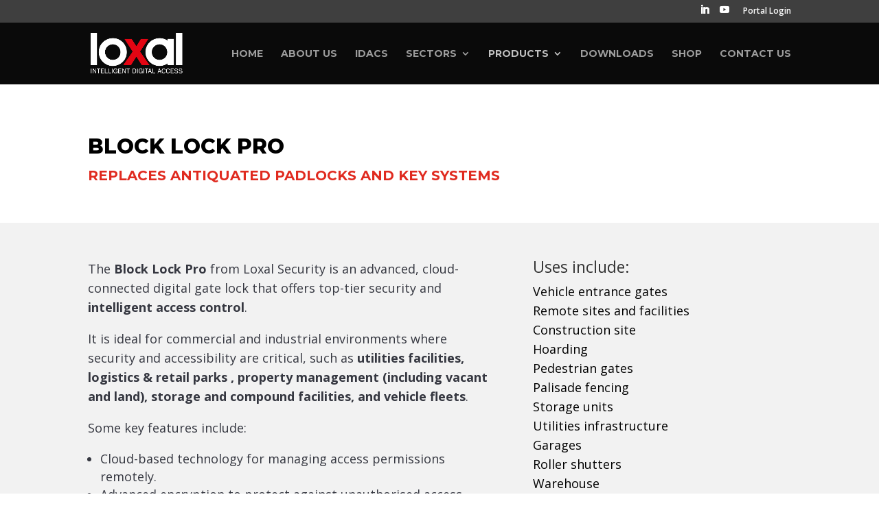

--- FILE ---
content_type: text/html; charset=UTF-8
request_url: https://loxalsecurity.com/block-lock/
body_size: 12948
content:
<!DOCTYPE html>
<html lang="en-GB">
<head>
	<meta charset="UTF-8" />
<meta http-equiv="X-UA-Compatible" content="IE=edge">
	<link rel="pingback" href="https://loxalsecurity.com/xmlrpc.php" />

	<script type="text/javascript">
		document.documentElement.className = 'js';
	</script>

	<script>var et_site_url='https://loxalsecurity.com';var et_post_id='2259';function et_core_page_resource_fallback(a,b){"undefined"===typeof b&&(b=a.sheet.cssRules&&0===a.sheet.cssRules.length);b&&(a.onerror=null,a.onload=null,a.href?a.href=et_site_url+"/?et_core_page_resource="+a.id+et_post_id:a.src&&(a.src=et_site_url+"/?et_core_page_resource="+a.id+et_post_id))}
</script><title>Block Lock | Loxal Security</title>
<meta name='robots' content='max-image-preview:large' />
<link rel='dns-prefetch' href='//fonts.googleapis.com' />
<link rel="alternate" type="application/rss+xml" title="Loxal Security &raquo; Feed" href="https://loxalsecurity.com/feed/" />
<link rel="alternate" type="application/rss+xml" title="Loxal Security &raquo; Comments Feed" href="https://loxalsecurity.com/comments/feed/" />
<link rel="alternate" title="oEmbed (JSON)" type="application/json+oembed" href="https://loxalsecurity.com/wp-json/oembed/1.0/embed?url=https%3A%2F%2Floxalsecurity.com%2Fblock-lock%2F" />
<link rel="alternate" title="oEmbed (XML)" type="text/xml+oembed" href="https://loxalsecurity.com/wp-json/oembed/1.0/embed?url=https%3A%2F%2Floxalsecurity.com%2Fblock-lock%2F&#038;format=xml" />
<meta content="Loxal-Child v.1.0.0" name="generator"/><style id='wp-img-auto-sizes-contain-inline-css' type='text/css'>
img:is([sizes=auto i],[sizes^="auto," i]){contain-intrinsic-size:3000px 1500px}
/*# sourceURL=wp-img-auto-sizes-contain-inline-css */
</style>
<style id='wp-emoji-styles-inline-css' type='text/css'>

	img.wp-smiley, img.emoji {
		display: inline !important;
		border: none !important;
		box-shadow: none !important;
		height: 1em !important;
		width: 1em !important;
		margin: 0 0.07em !important;
		vertical-align: -0.1em !important;
		background: none !important;
		padding: 0 !important;
	}
/*# sourceURL=wp-emoji-styles-inline-css */
</style>
<link rel='stylesheet' id='dica-builder-styles-css' href='https://loxalsecurity.com/wp-content/plugins/dg-carousel/assets/css/dica-builder.css?ver=3.0.0' type='text/css' media='all' />
<link rel='stylesheet' id='dica-lightbox-styles-css' href='https://loxalsecurity.com/wp-content/plugins/dg-carousel/styles/light-box-styles.css?ver=3.0.0' type='text/css' media='all' />
<link rel='stylesheet' id='swipe-style-css' href='https://loxalsecurity.com/wp-content/plugins/dg-carousel/styles/swiper.min.css?ver=3.0.0' type='text/css' media='all' />
<link rel='stylesheet' id='parent-style-css' href='https://loxalsecurity.com/wp-content/themes/Loxal/style.css?ver=6.9' type='text/css' media='all' />
<link rel='stylesheet' id='divi-fonts-css' href='https://fonts.googleapis.com/css?family=Open+Sans:300italic,400italic,600italic,700italic,800italic,400,300,600,700,800&#038;subset=latin,latin-ext&#038;display=swap' type='text/css' media='all' />
<link rel='stylesheet' id='divi-style-css' href='https://loxalsecurity.com/wp-content/themes/Loxal-Child/style.css?ver=4.9.4' type='text/css' media='all' />
<link rel='stylesheet' id='divi-carousel-styles-css' href='https://loxalsecurity.com/wp-content/plugins/dg-carousel/styles/style.min.css?ver=3.0.0' type='text/css' media='all' />
<link rel='stylesheet' id='et-builder-googlefonts-cached-css' href='https://fonts.googleapis.com/css?family=Montserrat:100,100italic,200,200italic,300,300italic,regular,italic,500,500italic,600,600italic,700,700italic,800,800italic,900,900italic|Open+Sans:300,300italic,regular,italic,600,600italic,700,700italic,800,800italic&#038;subset=latin,latin-ext&#038;display=swap' type='text/css' media='all' />
<link rel='stylesheet' id='dashicons-css' href='https://loxalsecurity.com/wp-includes/css/dashicons.min.css?ver=6.9' type='text/css' media='all' />
<script type="text/javascript" src="https://loxalsecurity.com/wp-includes/js/jquery/jquery.min.js?ver=3.7.1" id="jquery-core-js"></script>
<script type="text/javascript" src="https://loxalsecurity.com/wp-includes/js/jquery/jquery-migrate.min.js?ver=3.4.1" id="jquery-migrate-js"></script>
<link rel="https://api.w.org/" href="https://loxalsecurity.com/wp-json/" /><link rel="alternate" title="JSON" type="application/json" href="https://loxalsecurity.com/wp-json/wp/v2/pages/2259" /><link rel="EditURI" type="application/rsd+xml" title="RSD" href="https://loxalsecurity.com/xmlrpc.php?rsd" />
<meta name="generator" content="WordPress 6.9" />
<link rel="canonical" href="https://loxalsecurity.com/block-lock/" />
<link rel='shortlink' href='https://loxalsecurity.com/?p=2259' />
<meta name="viewport" content="width=device-width, initial-scale=1.0, maximum-scale=1.0, user-scalable=0" /><link rel="preload" href="https://loxalsecurity.com/wp-content/themes/Loxal/core/admin/fonts/modules.ttf" as="font" crossorigin="anonymous"><!-- Google tag (gtag.js) -->
<script async src="https://www.googletagmanager.com/gtag/js?id=G-H2DLXP8RDW"></script>
<script>
  window.dataLayer = window.dataLayer || [];
  function gtag(){dataLayer.push(arguments);}
  gtag('js', new Date());
 gtag('config', 'G-H2DLXP8RDW');
</script>



<!-- Event snippet for website -lead forms conversion page
In your html page, add the snippet and call gtag_report_conversion when someone clicks on the chosen link or button. -->
<script>
function gtag_report_conversion(url) {
  var callback = function () {
    if (typeof(url) != 'undefined') {
      window.location = url;
    }
  };
  gtag('event', 'conversion', {
      'send_to': 'AW-766799152/gRwMCLezhLkZELDa0e0C',
      'event_callback': callback
  });
  return false;
}
</script><link rel="icon" href="https://loxalsecurity.com/wp-content/uploads/2021/06/cropped-loxal_icon-32x32.jpg" sizes="32x32" />
<link rel="icon" href="https://loxalsecurity.com/wp-content/uploads/2021/06/cropped-loxal_icon-192x192.jpg" sizes="192x192" />
<link rel="apple-touch-icon" href="https://loxalsecurity.com/wp-content/uploads/2021/06/cropped-loxal_icon-180x180.jpg" />
<meta name="msapplication-TileImage" content="https://loxalsecurity.com/wp-content/uploads/2021/06/cropped-loxal_icon-270x270.jpg" />
<link rel="stylesheet" id="et-core-unified-2259-cached-inline-styles" href="https://loxalsecurity.com/wp-content/et-cache/2259/et-core-unified-2259-17679696318771.min.css" onerror="et_core_page_resource_fallback(this, true)" onload="et_core_page_resource_fallback(this)" /><style id='global-styles-inline-css' type='text/css'>
:root{--wp--preset--aspect-ratio--square: 1;--wp--preset--aspect-ratio--4-3: 4/3;--wp--preset--aspect-ratio--3-4: 3/4;--wp--preset--aspect-ratio--3-2: 3/2;--wp--preset--aspect-ratio--2-3: 2/3;--wp--preset--aspect-ratio--16-9: 16/9;--wp--preset--aspect-ratio--9-16: 9/16;--wp--preset--color--black: #000000;--wp--preset--color--cyan-bluish-gray: #abb8c3;--wp--preset--color--white: #ffffff;--wp--preset--color--pale-pink: #f78da7;--wp--preset--color--vivid-red: #cf2e2e;--wp--preset--color--luminous-vivid-orange: #ff6900;--wp--preset--color--luminous-vivid-amber: #fcb900;--wp--preset--color--light-green-cyan: #7bdcb5;--wp--preset--color--vivid-green-cyan: #00d084;--wp--preset--color--pale-cyan-blue: #8ed1fc;--wp--preset--color--vivid-cyan-blue: #0693e3;--wp--preset--color--vivid-purple: #9b51e0;--wp--preset--gradient--vivid-cyan-blue-to-vivid-purple: linear-gradient(135deg,rgb(6,147,227) 0%,rgb(155,81,224) 100%);--wp--preset--gradient--light-green-cyan-to-vivid-green-cyan: linear-gradient(135deg,rgb(122,220,180) 0%,rgb(0,208,130) 100%);--wp--preset--gradient--luminous-vivid-amber-to-luminous-vivid-orange: linear-gradient(135deg,rgb(252,185,0) 0%,rgb(255,105,0) 100%);--wp--preset--gradient--luminous-vivid-orange-to-vivid-red: linear-gradient(135deg,rgb(255,105,0) 0%,rgb(207,46,46) 100%);--wp--preset--gradient--very-light-gray-to-cyan-bluish-gray: linear-gradient(135deg,rgb(238,238,238) 0%,rgb(169,184,195) 100%);--wp--preset--gradient--cool-to-warm-spectrum: linear-gradient(135deg,rgb(74,234,220) 0%,rgb(151,120,209) 20%,rgb(207,42,186) 40%,rgb(238,44,130) 60%,rgb(251,105,98) 80%,rgb(254,248,76) 100%);--wp--preset--gradient--blush-light-purple: linear-gradient(135deg,rgb(255,206,236) 0%,rgb(152,150,240) 100%);--wp--preset--gradient--blush-bordeaux: linear-gradient(135deg,rgb(254,205,165) 0%,rgb(254,45,45) 50%,rgb(107,0,62) 100%);--wp--preset--gradient--luminous-dusk: linear-gradient(135deg,rgb(255,203,112) 0%,rgb(199,81,192) 50%,rgb(65,88,208) 100%);--wp--preset--gradient--pale-ocean: linear-gradient(135deg,rgb(255,245,203) 0%,rgb(182,227,212) 50%,rgb(51,167,181) 100%);--wp--preset--gradient--electric-grass: linear-gradient(135deg,rgb(202,248,128) 0%,rgb(113,206,126) 100%);--wp--preset--gradient--midnight: linear-gradient(135deg,rgb(2,3,129) 0%,rgb(40,116,252) 100%);--wp--preset--font-size--small: 13px;--wp--preset--font-size--medium: 20px;--wp--preset--font-size--large: 36px;--wp--preset--font-size--x-large: 42px;--wp--preset--spacing--20: 0.44rem;--wp--preset--spacing--30: 0.67rem;--wp--preset--spacing--40: 1rem;--wp--preset--spacing--50: 1.5rem;--wp--preset--spacing--60: 2.25rem;--wp--preset--spacing--70: 3.38rem;--wp--preset--spacing--80: 5.06rem;--wp--preset--shadow--natural: 6px 6px 9px rgba(0, 0, 0, 0.2);--wp--preset--shadow--deep: 12px 12px 50px rgba(0, 0, 0, 0.4);--wp--preset--shadow--sharp: 6px 6px 0px rgba(0, 0, 0, 0.2);--wp--preset--shadow--outlined: 6px 6px 0px -3px rgb(255, 255, 255), 6px 6px rgb(0, 0, 0);--wp--preset--shadow--crisp: 6px 6px 0px rgb(0, 0, 0);}:where(.is-layout-flex){gap: 0.5em;}:where(.is-layout-grid){gap: 0.5em;}body .is-layout-flex{display: flex;}.is-layout-flex{flex-wrap: wrap;align-items: center;}.is-layout-flex > :is(*, div){margin: 0;}body .is-layout-grid{display: grid;}.is-layout-grid > :is(*, div){margin: 0;}:where(.wp-block-columns.is-layout-flex){gap: 2em;}:where(.wp-block-columns.is-layout-grid){gap: 2em;}:where(.wp-block-post-template.is-layout-flex){gap: 1.25em;}:where(.wp-block-post-template.is-layout-grid){gap: 1.25em;}.has-black-color{color: var(--wp--preset--color--black) !important;}.has-cyan-bluish-gray-color{color: var(--wp--preset--color--cyan-bluish-gray) !important;}.has-white-color{color: var(--wp--preset--color--white) !important;}.has-pale-pink-color{color: var(--wp--preset--color--pale-pink) !important;}.has-vivid-red-color{color: var(--wp--preset--color--vivid-red) !important;}.has-luminous-vivid-orange-color{color: var(--wp--preset--color--luminous-vivid-orange) !important;}.has-luminous-vivid-amber-color{color: var(--wp--preset--color--luminous-vivid-amber) !important;}.has-light-green-cyan-color{color: var(--wp--preset--color--light-green-cyan) !important;}.has-vivid-green-cyan-color{color: var(--wp--preset--color--vivid-green-cyan) !important;}.has-pale-cyan-blue-color{color: var(--wp--preset--color--pale-cyan-blue) !important;}.has-vivid-cyan-blue-color{color: var(--wp--preset--color--vivid-cyan-blue) !important;}.has-vivid-purple-color{color: var(--wp--preset--color--vivid-purple) !important;}.has-black-background-color{background-color: var(--wp--preset--color--black) !important;}.has-cyan-bluish-gray-background-color{background-color: var(--wp--preset--color--cyan-bluish-gray) !important;}.has-white-background-color{background-color: var(--wp--preset--color--white) !important;}.has-pale-pink-background-color{background-color: var(--wp--preset--color--pale-pink) !important;}.has-vivid-red-background-color{background-color: var(--wp--preset--color--vivid-red) !important;}.has-luminous-vivid-orange-background-color{background-color: var(--wp--preset--color--luminous-vivid-orange) !important;}.has-luminous-vivid-amber-background-color{background-color: var(--wp--preset--color--luminous-vivid-amber) !important;}.has-light-green-cyan-background-color{background-color: var(--wp--preset--color--light-green-cyan) !important;}.has-vivid-green-cyan-background-color{background-color: var(--wp--preset--color--vivid-green-cyan) !important;}.has-pale-cyan-blue-background-color{background-color: var(--wp--preset--color--pale-cyan-blue) !important;}.has-vivid-cyan-blue-background-color{background-color: var(--wp--preset--color--vivid-cyan-blue) !important;}.has-vivid-purple-background-color{background-color: var(--wp--preset--color--vivid-purple) !important;}.has-black-border-color{border-color: var(--wp--preset--color--black) !important;}.has-cyan-bluish-gray-border-color{border-color: var(--wp--preset--color--cyan-bluish-gray) !important;}.has-white-border-color{border-color: var(--wp--preset--color--white) !important;}.has-pale-pink-border-color{border-color: var(--wp--preset--color--pale-pink) !important;}.has-vivid-red-border-color{border-color: var(--wp--preset--color--vivid-red) !important;}.has-luminous-vivid-orange-border-color{border-color: var(--wp--preset--color--luminous-vivid-orange) !important;}.has-luminous-vivid-amber-border-color{border-color: var(--wp--preset--color--luminous-vivid-amber) !important;}.has-light-green-cyan-border-color{border-color: var(--wp--preset--color--light-green-cyan) !important;}.has-vivid-green-cyan-border-color{border-color: var(--wp--preset--color--vivid-green-cyan) !important;}.has-pale-cyan-blue-border-color{border-color: var(--wp--preset--color--pale-cyan-blue) !important;}.has-vivid-cyan-blue-border-color{border-color: var(--wp--preset--color--vivid-cyan-blue) !important;}.has-vivid-purple-border-color{border-color: var(--wp--preset--color--vivid-purple) !important;}.has-vivid-cyan-blue-to-vivid-purple-gradient-background{background: var(--wp--preset--gradient--vivid-cyan-blue-to-vivid-purple) !important;}.has-light-green-cyan-to-vivid-green-cyan-gradient-background{background: var(--wp--preset--gradient--light-green-cyan-to-vivid-green-cyan) !important;}.has-luminous-vivid-amber-to-luminous-vivid-orange-gradient-background{background: var(--wp--preset--gradient--luminous-vivid-amber-to-luminous-vivid-orange) !important;}.has-luminous-vivid-orange-to-vivid-red-gradient-background{background: var(--wp--preset--gradient--luminous-vivid-orange-to-vivid-red) !important;}.has-very-light-gray-to-cyan-bluish-gray-gradient-background{background: var(--wp--preset--gradient--very-light-gray-to-cyan-bluish-gray) !important;}.has-cool-to-warm-spectrum-gradient-background{background: var(--wp--preset--gradient--cool-to-warm-spectrum) !important;}.has-blush-light-purple-gradient-background{background: var(--wp--preset--gradient--blush-light-purple) !important;}.has-blush-bordeaux-gradient-background{background: var(--wp--preset--gradient--blush-bordeaux) !important;}.has-luminous-dusk-gradient-background{background: var(--wp--preset--gradient--luminous-dusk) !important;}.has-pale-ocean-gradient-background{background: var(--wp--preset--gradient--pale-ocean) !important;}.has-electric-grass-gradient-background{background: var(--wp--preset--gradient--electric-grass) !important;}.has-midnight-gradient-background{background: var(--wp--preset--gradient--midnight) !important;}.has-small-font-size{font-size: var(--wp--preset--font-size--small) !important;}.has-medium-font-size{font-size: var(--wp--preset--font-size--medium) !important;}.has-large-font-size{font-size: var(--wp--preset--font-size--large) !important;}.has-x-large-font-size{font-size: var(--wp--preset--font-size--x-large) !important;}
/*# sourceURL=global-styles-inline-css */
</style>
</head>
<body class="wp-singular page-template-default page page-id-2259 wp-theme-Loxal wp-child-theme-Loxal-Child et_pb_button_helper_class et_fixed_nav et_show_nav et_secondary_nav_enabled et_primary_nav_dropdown_animation_expand et_secondary_nav_dropdown_animation_fade et_header_style_left et_pb_footer_columns_1_4__1_2 et_cover_background et_pb_gutter osx et_pb_gutters3 et_pb_pagebuilder_layout et_no_sidebar et_divi_theme et-db et_minified_js et_minified_css">
	<div id="page-container">

					<div id="top-header">
			<div class="container clearfix">

			
				<div id="et-secondary-menu">
				<ul class="et-social-icons">

		<li class="et-social-icon et-social-linkedin">
		<a href="https://www.linkedin.com/company/2372380" class="icon">
			<span>Linkedin</span>
		</a>
	</li>
		<li class="et-social-icon et-social-youtube">
		<a href="https://youtube.com/playlist?list=PLH6iHExQAZOpR1P0nmztZQ3cXlWIeHt3l" class="icon">
			<span>YouTube</span>
		</a>
	</li>

</ul><ul id="et-secondary-nav" class="menu"><li class="menu-item menu-item-type-custom menu-item-object-custom menu-item-2875"><a target="_blank" href="https://loxalsecurityportal.com/login">Portal Login</a></li>
</ul>				</div> <!-- #et-secondary-menu -->

			</div> <!-- .container -->
		</div> <!-- #top-header -->
		
	
			<header id="main-header" data-height-onload="76">
			<div class="container clearfix et_menu_container">
							<div class="logo_container">
					<span class="logo_helper"></span>
					<a href="https://loxalsecurity.com/">
						<img src="https://loxalsecurity.com/wp-content/uploads/2021/05/loxal_logo.png" alt="Loxal Security" id="logo" data-height-percentage="66" />
					</a>
				</div>
							<div id="et-top-navigation" data-height="76" data-fixed-height="40">
											<nav id="top-menu-nav">
						<ul id="top-menu" class="nav"><li id="menu-item-160" class="menu-item menu-item-type-post_type menu-item-object-page menu-item-home menu-item-160"><a href="https://loxalsecurity.com/">HOME</a></li>
<li id="menu-item-2305" class="menu-item menu-item-type-post_type menu-item-object-page menu-item-2305"><a href="https://loxalsecurity.com/about-us/">About Us</a></li>
<li id="menu-item-2355" class="menu-item menu-item-type-post_type menu-item-object-page menu-item-2355"><a href="https://loxalsecurity.com/idacs/">IDACS</a></li>
<li id="menu-item-2466" class="menu-item menu-item-type-custom menu-item-object-custom menu-item-has-children menu-item-2466"><a href="#">Sectors</a>
<ul class="sub-menu">
	<li id="menu-item-2467" class="menu-item menu-item-type-post_type menu-item-object-page menu-item-2467"><a href="https://loxalsecurity.com/constructors-developers/">Constructors &#038; Developers</a></li>
	<li id="menu-item-2482" class="menu-item menu-item-type-post_type menu-item-object-page menu-item-2482"><a href="https://loxalsecurity.com/social-housing-and-maintenance/">Social Housing &#038; Maintenance</a></li>
	<li id="menu-item-2564" class="menu-item menu-item-type-post_type menu-item-object-page menu-item-2564"><a href="https://loxalsecurity.com/facility-management/">Facility Management</a></li>
</ul>
</li>
<li id="menu-item-2226" class="menu-item menu-item-type-custom menu-item-object-custom current-menu-ancestor current-menu-parent menu-item-has-children menu-item-2226"><a href="#">PRODUCTS</a>
<ul class="sub-menu">
	<li id="menu-item-2225" class="menu-item menu-item-type-post_type menu-item-object-page menu-item-2225"><a href="https://loxalsecurity.com/face-fix-key-safe/">Face Fix Pro Key Safe</a></li>
	<li id="menu-item-385010" class="menu-item menu-item-type-post_type menu-item-object-page menu-item-385010"><a href="https://loxalsecurity.com/face-fix-pro-xl-key-safe/">Face Fix Pro XL Key Safe</a></li>
	<li id="menu-item-2277" class="menu-item menu-item-type-post_type menu-item-object-page current-menu-item page_item page-item-2259 current_page_item menu-item-2277"><a href="https://loxalsecurity.com/block-lock/" aria-current="page">Block Lock Pro</a></li>
	<li id="menu-item-2343" class="menu-item menu-item-type-post_type menu-item-object-page menu-item-2343"><a href="https://loxalsecurity.com/letterbox-key-safe/">Letterbox Key Safe</a></li>
	<li id="menu-item-2643" class="menu-item menu-item-type-post_type menu-item-object-page menu-item-2643"><a href="https://loxalsecurity.com/locking-bar-pro/">Locking Bar Pro</a></li>
	<li id="menu-item-2526" class="menu-item menu-item-type-post_type menu-item-object-page menu-item-2526"><a href="https://loxalsecurity.com/integrated-alarm-system/">Outdoor Alarm Keypads</a></li>
	<li id="menu-item-2658" class="menu-item menu-item-type-post_type menu-item-object-page menu-item-2658"><a href="https://loxalsecurity.com/smart-key-cabinet/">Smart Key Cabinet</a></li>
</ul>
</li>
<li id="menu-item-2384" class="menu-item menu-item-type-post_type menu-item-object-page menu-item-2384"><a href="https://loxalsecurity.com/downloads/">Downloads</a></li>
<li id="menu-item-385039" class="menu-item menu-item-type-custom menu-item-object-custom menu-item-385039"><a target="_blank" href="https://www.loxalsecurity-shop.com">Shop</a></li>
<li id="menu-item-2443" class="menu-item menu-item-type-post_type menu-item-object-page menu-item-2443"><a href="https://loxalsecurity.com/contact-us/">Contact Us</a></li>
</ul>						</nav>
					
					
					
					
					<div id="et_mobile_nav_menu">
				<div class="mobile_nav closed">
					<span class="select_page">Select Page</span>
					<span class="mobile_menu_bar mobile_menu_bar_toggle"></span>
				</div>
			</div>				</div> <!-- #et-top-navigation -->
			</div> <!-- .container -->
			<div class="et_search_outer">
				<div class="container et_search_form_container">
					<form role="search" method="get" class="et-search-form" action="https://loxalsecurity.com/">
					<input type="search" class="et-search-field" placeholder="Search &hellip;" value="" name="s" title="Search for:" />					</form>
					<span class="et_close_search_field"></span>
				</div>
			</div>
		</header> <!-- #main-header -->
			<div id="et-main-area">
	
<div id="main-content">


			
				<article id="post-2259" class="post-2259 page type-page status-publish hentry">

				
					<div class="entry-content">
					<div id="et-boc" class="et-boc">
			
		<div class="et-l et-l--post">
			<div class="et_builder_inner_content et_pb_gutters3">
		<div class="et_pb_section et_pb_section_0 et_animated et_section_regular" >
				
				
				
				
					<div class="et_pb_row et_pb_row_0 et_animated">
				<div class="et_pb_column et_pb_column_4_4 et_pb_column_0  et_pb_css_mix_blend_mode_passthrough et-last-child">
				
				
				<div class="et_pb_module et_pb_text et_pb_text_0  et_pb_text_align_left et_pb_bg_layout_light">
				
				
				<div class="et_pb_text_inner"><h1>BLOCK LOCK PRO</h1></div>
			</div> <!-- .et_pb_text --><div class="et_pb_module et_pb_text et_pb_text_1  et_pb_text_align_left et_pb_bg_layout_light">
				
				
				<div class="et_pb_text_inner"><h2>REPLACES ANTIQUATED PADLOCKS AND KEY SYSTEMS</h2></div>
			</div> <!-- .et_pb_text -->
			</div> <!-- .et_pb_column -->
				
				
			</div> <!-- .et_pb_row -->
				
				
			</div> <!-- .et_pb_section --><div class="et_pb_section et_pb_section_1 et_pb_with_background et_section_regular" >
				
				
				
				
					<div class="et_pb_row et_pb_row_1">
				<div class="et_pb_column et_pb_column_3_5 et_pb_column_1  et_pb_css_mix_blend_mode_passthrough">
				
				
				<div class="et_pb_module et_pb_text et_pb_text_2 et_animated  et_pb_text_align_left et_pb_bg_layout_light">
				
				
				<div class="et_pb_text_inner"><p><span style="font-weight: 400;">The </span><b>Block Lock Pro</b><span style="font-weight: 400;"> from Loxal Security is an advanced, cloud-connected digital gate lock that offers top-tier security and <strong>intelligent access control</strong>. </span></p>
<p><span style="font-weight: 400;">It is ideal for commercial and industrial environments where security and accessibility are critical, such as <strong>utilities facilities, logistics &amp; retail parks , property management (including vacant and land), storage and compound facilities, and vehicle fleets</strong>.</span></p>
<p><span style="font-weight: 400;">Some key features include:</span></p>
<ul>
<li style="font-weight: 400;" aria-level="1"><span style="font-weight: 400;">Cloud-based technology for managing access permissions remotely.</span></li>
<li style="font-weight: 400;" aria-level="1"><span style="font-weight: 400;">Advanced encryption to protect against unauthorised access.</span></li>
<li style="font-weight: 400;" aria-level="1"><span style="font-weight: 400;">Real-time monitoring and auditing, allowing administrators to track access events and manage users with ease.</span></li>
<li style="font-weight: 400;" aria-level="1"><span style="font-weight: 400;">Ease of installation and use, designed for seamless integration into a wide range of secure sites.</span></li>
</ul>
<p><span style="font-weight: 400;">This makes the </span><b>Block Lock Pro</b><span style="font-weight: 400;"> a robust solution for safeguarding critical areas while providing convenience for authorised personnel to access sites when needed.</span></p>
<p>The Block Lock Pro is fully compatible with Alarm Systems Including <span><a href="https://ajax.systems/ajax-ready-products/loxal-security-ltd/">Ajax (Ready)</a> and </span><span><a href="https://www.resideo.com/emea/en/solutions/security/residential-security/videofied/">Videofied</a> and </span> alarms systems making it the ideal solution for remote site security and access control. Used Nationwide by leading Utilities organisations.</p></div>
			</div> <!-- .et_pb_text -->
			</div> <!-- .et_pb_column --><div class="et_pb_column et_pb_column_2_5 et_pb_column_2  et_pb_css_mix_blend_mode_passthrough et-last-child">
				
				
				<div class="et_pb_module et_pb_text et_pb_text_3 et_animated  et_pb_text_align_left et_pb_bg_layout_light">
				
				
				<div class="et_pb_text_inner"><h2><span>Uses include:</span></h2>
<p>Vehicle entrance gates<br />Remote sites and facilities<br />Construction site<br />Hoarding<br />Pedestrian gates<br />Palisade fencing<br />Storage units<br />Utilities infrastructure<br />Garages<br />Roller shutters<br />Warehouse<br />Depots<br />Industrial units<br />Shipping containers<br />HGV containers<br />Equestrian facilities<br />Offices and welfare units</p>
<p><a href="https://loxalsecurity.com/wp-content/uploads/2025/05/BlockLockPro_Technical_Spec.pdf" target="_blank" rel="noopener">Click here for full specification</a></p></div>
			</div> <!-- .et_pb_text -->
			</div> <!-- .et_pb_column -->
				
				
			</div> <!-- .et_pb_row -->
				
				
			</div> <!-- .et_pb_section --><div class="et_pb_section et_pb_section_2 et_pb_equal_columns et_section_specialty" >
				
				
				
				<div class="et_pb_row et_pb_gutters1">
					<div class="et_pb_column et_pb_column_1_2 et_pb_column_3    et_pb_css_mix_blend_mode_passthrough">
				
				
				<div class="et_pb_module et_pb_image et_pb_image_0 et_animated et-waypoint">
				
				
				<a href="https://loxalsecurity.com/wp-content/uploads/2021/05/block-lock-gate-chain-1.jpg" class="et_pb_lightbox_image" title="Block Lock securing construction site gates"><span class="et_pb_image_wrap has-box-shadow-overlay"><div class="box-shadow-overlay"></div><img decoding="async" src="https://loxalsecurity.com/wp-content/uploads/2021/05/block-lock-gate-chain-1.jpg" alt="Block Lock securing construction site gates" title="Block Lock" height="auto" width="auto" srcset="https://loxalsecurity.com/wp-content/uploads/2021/05/block-lock-gate-chain-1.jpg 800w, https://loxalsecurity.com/wp-content/uploads/2021/05/block-lock-gate-chain-1-480x480.jpg 480w" sizes="(min-width: 0px) and (max-width: 480px) 480px, (min-width: 481px) 800px, 100vw" class="wp-image-2262" /></span></a>
			</div>
			</div> <!-- .et_pb_column --><div class="et_pb_column et_pb_column_1_2 et_pb_column_4   et_pb_specialty_column  et_pb_css_mix_blend_mode_passthrough et-last-child">
				
				
				<div class="et_pb_row_inner et_pb_row_inner_0">
				<div class="et_pb_column et_pb_column_4_4 et_pb_column_inner et_pb_column_inner_0 et-last-child">
				
				
				<div class="et_pb_module et_pb_image et_pb_image_1 et_animated et-waypoint">
				
				
				<a href="https://loxalsecurity.com/wp-content/uploads/2021/05/costruction-site.jpg" class="et_pb_lightbox_image" title="Four construction workers having meeting"><span class="et_pb_image_wrap has-box-shadow-overlay"><div class="box-shadow-overlay"></div><img decoding="async" src="https://loxalsecurity.com/wp-content/uploads/2021/05/costruction-site.jpg" alt="Four construction workers having meeting" title="Construction workers" height="auto" width="auto" srcset="https://loxalsecurity.com/wp-content/uploads/2021/05/costruction-site.jpg 800w, https://loxalsecurity.com/wp-content/uploads/2021/05/costruction-site-480x240.jpg 480w" sizes="(min-width: 0px) and (max-width: 480px) 480px, (min-width: 481px) 800px, 100vw" class="wp-image-2273" /></span></a>
			</div>
			</div> <!-- .et_pb_column -->
				
				
			</div> <!-- .et_pb_row_inner --><div class="et_pb_row_inner et_pb_row_inner_1">
				<div class="et_pb_column et_pb_column_1_4 et_pb_column_inner et_pb_column_inner_1">
				
				
				<div class="et_pb_module et_pb_image et_pb_image_2 et_animated et-waypoint">
				
				
				<a href="https://loxalsecurity.com/wp-content/uploads/2021/05/blocklock_audit.jpg" class="et_pb_lightbox_image" title="Mobile app downloading audit"><span class="et_pb_image_wrap has-box-shadow-overlay"><div class="box-shadow-overlay"></div><img decoding="async" src="https://loxalsecurity.com/wp-content/uploads/2021/05/blocklock_audit.jpg" alt="Mobile app downloading audit" title="Mobile app downloading audit" height="auto" width="auto" srcset="https://loxalsecurity.com/wp-content/uploads/2021/05/blocklock_audit.jpg 400w, https://loxalsecurity.com/wp-content/uploads/2021/05/blocklock_audit-300x300.jpg 300w, https://loxalsecurity.com/wp-content/uploads/2021/05/blocklock_audit-150x150.jpg 150w" sizes="(max-width: 400px) 100vw, 400px" class="wp-image-2267" /></span></a>
			</div>
			</div> <!-- .et_pb_column --><div class="et_pb_column et_pb_column_1_4 et_pb_column_inner et_pb_column_inner_2 et-last-child">
				
				
				<div class="et_pb_module et_pb_image et_pb_image_3 et_animated et-waypoint">
				
				
				<a href="https://loxalsecurity.com/wp-content/uploads/2021/05/blocklock_02-1.jpg" class="et_pb_lightbox_image" title="Block Lock vertical installation"><span class="et_pb_image_wrap has-box-shadow-overlay"><div class="box-shadow-overlay"></div><img decoding="async" src="https://loxalsecurity.com/wp-content/uploads/2021/05/blocklock_02-1.jpg" alt="Block Lock vertical installation" title="Block Lock vertical installation" height="auto" width="auto" srcset="https://loxalsecurity.com/wp-content/uploads/2021/05/blocklock_02-1.jpg 400w, https://loxalsecurity.com/wp-content/uploads/2021/05/blocklock_02-1-300x300.jpg 300w, https://loxalsecurity.com/wp-content/uploads/2021/05/blocklock_02-1-150x150.jpg 150w" sizes="(max-width: 400px) 100vw, 400px" class="wp-image-2266" /></span></a>
			</div>
			</div> <!-- .et_pb_column -->
				
				
			</div> <!-- .et_pb_row_inner -->
			</div> <!-- .et_pb_column -->
				</div> <!-- .et_pb_row -->
				
			</div> <!-- .et_pb_section --><div class="et_pb_section et_pb_section_3 et_section_regular" >
				
				
				
				
					<div class="et_pb_row et_pb_row_2">
				<div class="et_pb_column et_pb_column_4_4 et_pb_column_5  et_pb_css_mix_blend_mode_passthrough et-last-child">
				
				
				<div class="et_pb_module et_pb_text et_pb_text_4 et_animated  et_pb_text_align_left et_pb_bg_layout_light">
				
				
				<div class="et_pb_text_inner"><p>This innovative and secure digital site lock is designed to be used in the <strong>most demanding</strong> and often remote industrial environments.</p>
<p>The <strong>user-friendly interface</strong> combined with secure, sophisticated technology ensures seamless access control in a wireless, battery operated unit.</p>
<p>With audit software you would expect to find on a hardwired access system, the Block Lock Pro is the first choice for countless applications and operations, including <strong>utilities sites, property managers, construction companies, facilities management companies, site offices and storage, haulage operators</strong> and many more.</p>
<p>The Block Lock Pro integrates fully with our video verification wireless alarm systems, so administrators and site managers will no longer have to issue separate codes for the alarm; this, combined with IDACS emergency codes, creates even greater security.</p>
<p>The Block Lock Pro has been independently tested <a href="https://soldsecure.com/product/idacs-block-lock-m3">Sold Secure</a> and has achieved “Police Preferred Specification” status from <a href="https://www.securedbydesign.com/component/sbd/?view=companydetail&amp;account=0011i00000Jpw31AAB">Secured by Design</a>.</p>
<p>Like all Loxal products, the Block Lock is operated by IDACS, our unique, secure code management system.</p></div>
			</div> <!-- .et_pb_text -->
			</div> <!-- .et_pb_column -->
				
				
			</div> <!-- .et_pb_row --><div class="et_pb_row et_pb_row_3">
				<div class="et_pb_column et_pb_column_1_5 et_pb_column_6  et_pb_css_mix_blend_mode_passthrough">
				
				
				<div class="et_pb_module et_pb_image et_pb_image_4">
				
				
				<span class="et_pb_image_wrap "><img decoding="async" src="https://loxalsecurity.com/wp-content/uploads/2021/05/SBD-logo-01-300x190.png" alt="" title="SBD-logo-01" height="auto" width="auto" class="wp-image-2232" /></span>
			</div>
			</div> <!-- .et_pb_column --><div class="et_pb_column et_pb_column_1_5 et_pb_column_7  et_pb_css_mix_blend_mode_passthrough">
				
				
				<div class="et_pb_module et_pb_image et_pb_image_5">
				
				
				<span class="et_pb_image_wrap "><img decoding="async" src="https://loxalsecurity.com/wp-content/uploads/2021/05/idacs-mp-logo-01-300x184.png" alt="" title="idacs-mp-logo-01" height="auto" width="auto" class="wp-image-2233" /></span>
			</div>
			</div> <!-- .et_pb_column --><div class="et_pb_column et_pb_column_3_5 et_pb_column_8  et_pb_css_mix_blend_mode_passthrough et-last-child">
				
				
				<div class="et_pb_module et_pb_image et_pb_image_6">
				
				
				<span class="et_pb_image_wrap "><img decoding="async" src="https://loxalsecurity.com/wp-content/uploads/2023/06/video_Ajax.png" alt="" title="video_Ajax" height="auto" width="auto" srcset="https://loxalsecurity.com/wp-content/uploads/2023/06/video_Ajax.png 1920w, https://loxalsecurity.com/wp-content/uploads/2023/06/video_Ajax-1280x147.png 1280w, https://loxalsecurity.com/wp-content/uploads/2023/06/video_Ajax-980x113.png 980w, https://loxalsecurity.com/wp-content/uploads/2023/06/video_Ajax-480x55.png 480w" sizes="(min-width: 0px) and (max-width: 480px) 480px, (min-width: 481px) and (max-width: 980px) 980px, (min-width: 981px) and (max-width: 1280px) 1280px, (min-width: 1281px) 1920px, 100vw" class="wp-image-2941" /></span>
			</div>
			</div> <!-- .et_pb_column -->
				
				
			</div> <!-- .et_pb_row -->
				
				
			</div> <!-- .et_pb_section --><div class="et_pb_section et_pb_section_4 et_pb_with_background et_section_regular" >
				
				
				
				
					<div class="et_pb_row et_pb_row_4 et_animated">
				<div class="et_pb_column et_pb_column_4_4 et_pb_column_9  et_pb_css_mix_blend_mode_passthrough et-last-child">
				
				
				<div class="et_pb_module et_pb_text et_pb_text_5 et_animated  et_pb_text_align_center et_pb_bg_layout_light">
				
				
				<div class="et_pb_text_inner"><h1>Related information</h1></div>
			</div> <!-- .et_pb_text -->
			</div> <!-- .et_pb_column -->
				
				
			</div> <!-- .et_pb_row --><div class="et_pb_row et_pb_row_5 et_pb_gutters2">
				<div class="et_pb_column et_pb_column_1_3 et_pb_column_10  et_pb_css_mix_blend_mode_passthrough">
				
				
				<div class="et_pb_module et_pb_image et_pb_image_7 et_animated et-waypoint et_pb_has_overlay">
				
				
				<a href="https://loxalsecurity.com/constructors-developers/"><span class="et_pb_image_wrap "><img decoding="async" src="https://loxalsecurity.com/wp-content/uploads/2021/05/construction-man-01.jpg" alt="Tradesman user checking mobile for access code" title="Checking mobile for access code" height="auto" width="auto" srcset="https://loxalsecurity.com/wp-content/uploads/2021/05/construction-man-01.jpg 800w, https://loxalsecurity.com/wp-content/uploads/2021/05/construction-man-01-480x339.jpg 480w" sizes="(min-width: 0px) and (max-width: 480px) 480px, (min-width: 481px) 800px, 100vw" class="wp-image-2092" /><span class="et_overlay et_pb_inline_icon" data-icon="&amp;#x24;"></span></span></a>
			</div>
			</div> <!-- .et_pb_column --><div class="et_pb_column et_pb_column_1_3 et_pb_column_11  et_pb_css_mix_blend_mode_passthrough">
				
				
				<div class="et_pb_module et_pb_image et_pb_image_8 et_animated et-waypoint et_pb_has_overlay">
				
				
				<a href="https://loxalsecurity.com/secured-by-design/"><span class="et_pb_image_wrap "><img decoding="async" src="https://loxalsecurity.com/wp-content/uploads/2021/05/police.jpg" alt="Police van patrolling street" title="Police Van" height="auto" width="auto" srcset="https://loxalsecurity.com/wp-content/uploads/2021/05/police.jpg 800w, https://loxalsecurity.com/wp-content/uploads/2021/05/police-480x339.jpg 480w" sizes="(min-width: 0px) and (max-width: 480px) 480px, (min-width: 481px) 800px, 100vw" class="wp-image-2089" /><span class="et_overlay et_pb_inline_icon" data-icon="&amp;#x24;"></span></span></a>
			</div>
			</div> <!-- .et_pb_column --><div class="et_pb_column et_pb_column_1_3 et_pb_column_12  et_pb_css_mix_blend_mode_passthrough et-last-child">
				
				
				<div class="et_pb_module et_pb_image et_pb_image_9 et_animated et-waypoint et_pb_has_overlay">
				
				
				<a href="https://loxalsecurity.com/idacs/"><span class="et_pb_image_wrap "><img decoding="async" src="https://loxalsecurity.com/wp-content/uploads/2021/05/check-audit.jpg" alt="R&amp;D Engineer designing at a computer screen" title="R&amp;D Engineer" height="auto" width="auto" srcset="https://loxalsecurity.com/wp-content/uploads/2021/05/check-audit.jpg 800w, https://loxalsecurity.com/wp-content/uploads/2021/05/check-audit-480x339.jpg 480w" sizes="(min-width: 0px) and (max-width: 480px) 480px, (min-width: 481px) 800px, 100vw" class="wp-image-2096" /><span class="et_overlay et_pb_inline_icon" data-icon="&amp;#x24;"></span></span></a>
			</div>
			</div> <!-- .et_pb_column -->
				
				
			</div> <!-- .et_pb_row -->
				
				
			</div> <!-- .et_pb_section -->		</div><!-- .et_builder_inner_content -->
	</div><!-- .et-l -->
	
			
		</div><!-- #et-boc -->
							</div> <!-- .entry-content -->

				
				</article> <!-- .et_pb_post -->

			

</div> <!-- #main-content -->


			<footer id="main-footer">
				
<div class="container">
    <div id="footer-widgets" class="clearfix">
		<div class="footer-widget"><div id="text-2" class="fwidget et_pb_widget widget_text"><h4 class="title">CONTACT</h4>			<div class="textwidget"><p>Loxal Security Ltd<br />
5 Sevenoaks Business Centre<br />
Sevenoaks, Kent TN14 5DQ<br />
0800 9172994<br />
<a href="mailto:info@loxalsecurity.com">info@loxalsecurity.com</a></p>
</div>
		</div> <!-- end .fwidget --></div> <!-- end .footer-widget --><div class="footer-widget"><div id="text-3" class="fwidget et_pb_widget widget_text"><h4 class="title">WEBSITE POLICIES</h4>			<div class="textwidget"><p><a href="https://loxalsecurity.com/loxal_2021/privacy-policy-2/">Our Policies</a></p>
<p><a href="https://loxalsecurity.com/wp-content/uploads/2025/10/Loxal-Vulnerability-Disclosure-Policy.pdf" target="_blank" rel="noopener">Vulnerability Disclosure Policy</a></p>
</div>
		</div> <!-- end .fwidget --></div> <!-- end .footer-widget --><div class="footer-widget"><div id="media_image-2" class="fwidget et_pb_widget widget_media_image"><h4 class="title">ACCREDITATIONS</h4><img width="974" height="157" src="https://loxalsecurity.com/wp-content/uploads/2025/11/creds7.jpg" class="image wp-image-385176  attachment-full size-full" alt="" style="max-width: 100%; height: auto;" decoding="async" loading="lazy" srcset="https://loxalsecurity.com/wp-content/uploads/2025/11/creds7.jpg 974w, https://loxalsecurity.com/wp-content/uploads/2025/11/creds7-480x77.jpg 480w" sizes="auto, (min-width: 0px) and (max-width: 480px) 480px, (min-width: 481px) 974px, 100vw" /></div> <!-- end .fwidget --></div> <!-- end .footer-widget -->    </div> <!-- #footer-widgets -->
</div>    <!-- .container -->

		
				<div id="footer-bottom">
					<div class="container clearfix">
				<div id="footer-info">Designed by queste.com</div>					</div>	<!-- .container -->
				</div>
			</footer> <!-- #main-footer -->
		</div> <!-- #et-main-area -->


	</div> <!-- #page-container -->

	<script type="speculationrules">
{"prefetch":[{"source":"document","where":{"and":[{"href_matches":"/*"},{"not":{"href_matches":["/wp-*.php","/wp-admin/*","/wp-content/uploads/*","/wp-content/*","/wp-content/plugins/*","/wp-content/themes/Loxal-Child/*","/wp-content/themes/Loxal/*","/*\\?(.+)"]}},{"not":{"selector_matches":"a[rel~=\"nofollow\"]"}},{"not":{"selector_matches":".no-prefetch, .no-prefetch a"}}]},"eagerness":"conservative"}]}
</script>
	<script type="text/javascript">
				var et_animation_data = [{"class":"et_pb_section_0","style":"zoom","repeat":"once","duration":"1000ms","delay":"0ms","intensity":"4%","starting_opacity":"0%","speed_curve":"ease-in-out"},{"class":"et_pb_row_0","style":"slideTop","repeat":"once","duration":"1000ms","delay":"0ms","intensity":"3%","starting_opacity":"0%","speed_curve":"ease-in-out"},{"class":"et_pb_text_2","style":"flip","repeat":"once","duration":"1000ms","delay":"0ms","intensity":"20%","starting_opacity":"0%","speed_curve":"ease-in-out"},{"class":"et_pb_text_3","style":"fade","repeat":"once","duration":"1000ms","delay":"0ms","intensity":"50%","starting_opacity":"0%","speed_curve":"ease-in-out"},{"class":"et_pb_image_0","style":"flip","repeat":"once","duration":"1000ms","delay":"0ms","intensity":"50%","starting_opacity":"0%","speed_curve":"ease-in-out"},{"class":"et_pb_image_1","style":"flipRight","repeat":"once","duration":"1000ms","delay":"0ms","intensity":"50%","starting_opacity":"0%","speed_curve":"ease-in-out"},{"class":"et_pb_image_2","style":"flipRight","repeat":"once","duration":"1000ms","delay":"0ms","intensity":"50%","starting_opacity":"0%","speed_curve":"ease-in-out"},{"class":"et_pb_image_3","style":"flipRight","repeat":"once","duration":"1000ms","delay":"0ms","intensity":"50%","starting_opacity":"0%","speed_curve":"ease-in-out"},{"class":"et_pb_text_4","style":"flip","repeat":"once","duration":"1000ms","delay":"0ms","intensity":"20%","starting_opacity":"0%","speed_curve":"ease-in-out"},{"class":"et_pb_row_4","style":"fade","repeat":"once","duration":"1000ms","delay":"0ms","intensity":"50%","starting_opacity":"0%","speed_curve":"ease-in-out"},{"class":"et_pb_text_5","style":"slideBottom","repeat":"once","duration":"1000ms","delay":"0ms","intensity":"4%","starting_opacity":"0%","speed_curve":"ease-in-out"},{"class":"et_pb_image_7","style":"zoom","repeat":"once","duration":"1000ms","delay":"0ms","intensity":"10%","starting_opacity":"100%","speed_curve":"ease-in-out"},{"class":"et_pb_image_8","style":"zoom","repeat":"once","duration":"1000ms","delay":"100ms","intensity":"10%","starting_opacity":"100%","speed_curve":"ease-in-out"},{"class":"et_pb_image_9","style":"zoom","repeat":"once","duration":"1000ms","delay":"200ms","intensity":"10%","starting_opacity":"100%","speed_curve":"ease-in-out"}];
				</script>
	<script type="text/javascript">
2
jQuery(document).ready(function($) {
3
jQuery(".et-social-icon a").attr('target', 'blank');
4
});
5
</script>
<script type="text/javascript" src="https://loxalsecurity.com/wp-content/plugins/dg-carousel/scripts/swiper.min.js?ver=3.0.0" id="swipe-script-js"></script>
<script type="text/javascript" id="divi-custom-script-js-extra">
/* <![CDATA[ */
var DIVI = {"item_count":"%d Item","items_count":"%d Items"};
var et_shortcodes_strings = {"previous":"Previous","next":"Next"};
var et_pb_custom = {"ajaxurl":"https://loxalsecurity.com/wp-admin/admin-ajax.php","images_uri":"https://loxalsecurity.com/wp-content/themes/Loxal/images","builder_images_uri":"https://loxalsecurity.com/wp-content/themes/Loxal/includes/builder/images","et_frontend_nonce":"309c6ddf54","subscription_failed":"Please, check the fields below to make sure you entered the correct information.","et_ab_log_nonce":"f61410698c","fill_message":"Please, fill in the following fields:","contact_error_message":"Please, fix the following errors:","invalid":"Invalid email","captcha":"Captcha","prev":"Prev","previous":"Previous","next":"Next","wrong_captcha":"You entered the wrong number in captcha.","wrong_checkbox":"Checkbox","ignore_waypoints":"no","is_divi_theme_used":"1","widget_search_selector":".widget_search","ab_tests":[],"is_ab_testing_active":"","page_id":"2259","unique_test_id":"","ab_bounce_rate":"5","is_cache_plugin_active":"no","is_shortcode_tracking":"","tinymce_uri":""}; var et_builder_utils_params = {"condition":{"diviTheme":true,"extraTheme":false},"scrollLocations":["app","top"],"builderScrollLocations":{"desktop":"app","tablet":"app","phone":"app"},"onloadScrollLocation":"app","builderType":"fe"}; var et_frontend_scripts = {"builderCssContainerPrefix":"#et-boc","builderCssLayoutPrefix":"#et-boc .et-l"};
var et_pb_box_shadow_elements = [".et_pb_image_0 .et_pb_image_wrap",".et_pb_image_0 .et_pb_image_wrap",".et_pb_image_0 .et_pb_image_wrap",".et_pb_image_1 .et_pb_image_wrap",".et_pb_image_1 .et_pb_image_wrap",".et_pb_image_1 .et_pb_image_wrap",".et_pb_image_2 .et_pb_image_wrap",".et_pb_image_2 .et_pb_image_wrap",".et_pb_image_2 .et_pb_image_wrap",".et_pb_image_3 .et_pb_image_wrap",".et_pb_image_3 .et_pb_image_wrap",".et_pb_image_3 .et_pb_image_wrap"];
var et_pb_motion_elements = {"desktop":[],"tablet":[],"phone":[]};
var et_pb_sticky_elements = [];
//# sourceURL=divi-custom-script-js-extra
/* ]]> */
</script>
<script type="text/javascript" src="https://loxalsecurity.com/wp-content/themes/Loxal/js/custom.unified.js?ver=4.9.4" id="divi-custom-script-js"></script>
<script type="text/javascript" src="https://loxalsecurity.com/wp-content/plugins/dg-carousel/scripts/frontend-bundle.min.js?ver=3.0.0" id="divi-carousel-frontend-bundle-js"></script>
<script type="text/javascript" src="https://loxalsecurity.com/wp-content/themes/Loxal/core/admin/js/common.js?ver=4.9.4" id="et-core-common-js"></script>
<script id="wp-emoji-settings" type="application/json">
{"baseUrl":"https://s.w.org/images/core/emoji/17.0.2/72x72/","ext":".png","svgUrl":"https://s.w.org/images/core/emoji/17.0.2/svg/","svgExt":".svg","source":{"concatemoji":"https://loxalsecurity.com/wp-includes/js/wp-emoji-release.min.js?ver=6.9"}}
</script>
<script type="module">
/* <![CDATA[ */
/*! This file is auto-generated */
const a=JSON.parse(document.getElementById("wp-emoji-settings").textContent),o=(window._wpemojiSettings=a,"wpEmojiSettingsSupports"),s=["flag","emoji"];function i(e){try{var t={supportTests:e,timestamp:(new Date).valueOf()};sessionStorage.setItem(o,JSON.stringify(t))}catch(e){}}function c(e,t,n){e.clearRect(0,0,e.canvas.width,e.canvas.height),e.fillText(t,0,0);t=new Uint32Array(e.getImageData(0,0,e.canvas.width,e.canvas.height).data);e.clearRect(0,0,e.canvas.width,e.canvas.height),e.fillText(n,0,0);const a=new Uint32Array(e.getImageData(0,0,e.canvas.width,e.canvas.height).data);return t.every((e,t)=>e===a[t])}function p(e,t){e.clearRect(0,0,e.canvas.width,e.canvas.height),e.fillText(t,0,0);var n=e.getImageData(16,16,1,1);for(let e=0;e<n.data.length;e++)if(0!==n.data[e])return!1;return!0}function u(e,t,n,a){switch(t){case"flag":return n(e,"\ud83c\udff3\ufe0f\u200d\u26a7\ufe0f","\ud83c\udff3\ufe0f\u200b\u26a7\ufe0f")?!1:!n(e,"\ud83c\udde8\ud83c\uddf6","\ud83c\udde8\u200b\ud83c\uddf6")&&!n(e,"\ud83c\udff4\udb40\udc67\udb40\udc62\udb40\udc65\udb40\udc6e\udb40\udc67\udb40\udc7f","\ud83c\udff4\u200b\udb40\udc67\u200b\udb40\udc62\u200b\udb40\udc65\u200b\udb40\udc6e\u200b\udb40\udc67\u200b\udb40\udc7f");case"emoji":return!a(e,"\ud83e\u1fac8")}return!1}function f(e,t,n,a){let r;const o=(r="undefined"!=typeof WorkerGlobalScope&&self instanceof WorkerGlobalScope?new OffscreenCanvas(300,150):document.createElement("canvas")).getContext("2d",{willReadFrequently:!0}),s=(o.textBaseline="top",o.font="600 32px Arial",{});return e.forEach(e=>{s[e]=t(o,e,n,a)}),s}function r(e){var t=document.createElement("script");t.src=e,t.defer=!0,document.head.appendChild(t)}a.supports={everything:!0,everythingExceptFlag:!0},new Promise(t=>{let n=function(){try{var e=JSON.parse(sessionStorage.getItem(o));if("object"==typeof e&&"number"==typeof e.timestamp&&(new Date).valueOf()<e.timestamp+604800&&"object"==typeof e.supportTests)return e.supportTests}catch(e){}return null}();if(!n){if("undefined"!=typeof Worker&&"undefined"!=typeof OffscreenCanvas&&"undefined"!=typeof URL&&URL.createObjectURL&&"undefined"!=typeof Blob)try{var e="postMessage("+f.toString()+"("+[JSON.stringify(s),u.toString(),c.toString(),p.toString()].join(",")+"));",a=new Blob([e],{type:"text/javascript"});const r=new Worker(URL.createObjectURL(a),{name:"wpTestEmojiSupports"});return void(r.onmessage=e=>{i(n=e.data),r.terminate(),t(n)})}catch(e){}i(n=f(s,u,c,p))}t(n)}).then(e=>{for(const n in e)a.supports[n]=e[n],a.supports.everything=a.supports.everything&&a.supports[n],"flag"!==n&&(a.supports.everythingExceptFlag=a.supports.everythingExceptFlag&&a.supports[n]);var t;a.supports.everythingExceptFlag=a.supports.everythingExceptFlag&&!a.supports.flag,a.supports.everything||((t=a.source||{}).concatemoji?r(t.concatemoji):t.wpemoji&&t.twemoji&&(r(t.twemoji),r(t.wpemoji)))});
//# sourceURL=https://loxalsecurity.com/wp-includes/js/wp-emoji-loader.min.js
/* ]]> */
</script>
</body>
</html>


--- FILE ---
content_type: text/css
request_url: https://loxalsecurity.com/wp-content/themes/Loxal-Child/style.css?ver=4.9.4
body_size: 230
content:
/*
 Theme Name:     Loxal-Child
 Theme URI:      https://www.queste.com
 Description:    Loxal Child Theme
 Author:         Queste Design
 Author URI:     https://www.queste.com
 Template:       Loxal
 Version:        1.0.0
*/
 
 
/* =Theme customization starts here
------------------------------------------------------- */

--- FILE ---
content_type: text/css
request_url: https://loxalsecurity.com/wp-content/et-cache/2259/et-core-unified-2259-17679696318771.min.css
body_size: 13095
content:
.woocommerce #respond input#submit,.woocommerce-page #respond input#submit,.woocommerce #content input.button,.woocommerce-page #content input.button,.woocommerce-message,.woocommerce-error,.woocommerce-info{background:#e02b20!important}#et_search_icon:hover,.mobile_menu_bar:before,.mobile_menu_bar:after,.et_toggle_slide_menu:after,.et-social-icon a:hover,.et_pb_sum,.et_pb_pricing li a,.et_pb_pricing_table_button,.et_overlay:before,.entry-summary p.price ins,.woocommerce div.product span.price,.woocommerce-page div.product span.price,.woocommerce #content div.product span.price,.woocommerce-page #content div.product span.price,.woocommerce div.product p.price,.woocommerce-page div.product p.price,.woocommerce #content div.product p.price,.woocommerce-page #content div.product p.price,.et_pb_member_social_links a:hover,.woocommerce .star-rating span:before,.woocommerce-page .star-rating span:before,.et_pb_widget li a:hover,.et_pb_filterable_portfolio .et_pb_portfolio_filters li a.active,.et_pb_filterable_portfolio .et_pb_portofolio_pagination ul li a.active,.et_pb_gallery .et_pb_gallery_pagination ul li a.active,.wp-pagenavi span.current,.wp-pagenavi a:hover,.nav-single a,.tagged_as a,.posted_in a{color:#e02b20}.et_pb_contact_submit,.et_password_protected_form .et_submit_button,.et_pb_bg_layout_light .et_pb_newsletter_button,.comment-reply-link,.form-submit .et_pb_button,.et_pb_bg_layout_light .et_pb_promo_button,.et_pb_bg_layout_light .et_pb_more_button,.woocommerce a.button.alt,.woocommerce-page a.button.alt,.woocommerce button.button.alt,.woocommerce button.button.alt.disabled,.woocommerce-page button.button.alt,.woocommerce-page button.button.alt.disabled,.woocommerce input.button.alt,.woocommerce-page input.button.alt,.woocommerce #respond input#submit.alt,.woocommerce-page #respond input#submit.alt,.woocommerce #content input.button.alt,.woocommerce-page #content input.button.alt,.woocommerce a.button,.woocommerce-page a.button,.woocommerce button.button,.woocommerce-page button.button,.woocommerce input.button,.woocommerce-page input.button,.et_pb_contact p input[type="checkbox"]:checked+label i:before,.et_pb_bg_layout_light.et_pb_module.et_pb_button{color:#e02b20}.footer-widget h4{color:#e02b20}.et-search-form,.nav li ul,.et_mobile_menu,.footer-widget li:before,.et_pb_pricing li:before,blockquote{border-color:#e02b20}.et_pb_counter_amount,.et_pb_featured_table .et_pb_pricing_heading,.et_quote_content,.et_link_content,.et_audio_content,.et_pb_post_slider.et_pb_bg_layout_dark,.et_slide_in_menu_container,.et_pb_contact p input[type="radio"]:checked+label i:before{background-color:#e02b20}a{color:#e02b20}#main-header,#main-header .nav li ul,.et-search-form,#main-header .et_mobile_menu{background-color:#0a0a0a}#main-header .nav li ul{background-color:rgba(10,10,10,0.63)}.nav li ul{border-color:#db2727}#top-header,#et-secondary-nav li ul{background-color:#3f3f3f}.et_header_style_centered .mobile_nav .select_page,.et_header_style_split .mobile_nav .select_page,.et_nav_text_color_light #top-menu>li>a,.et_nav_text_color_dark #top-menu>li>a,#top-menu a,.et_mobile_menu li a,.et_nav_text_color_light .et_mobile_menu li a,.et_nav_text_color_dark .et_mobile_menu li a,#et_search_icon:before,.et_search_form_container input,span.et_close_search_field:after,#et-top-navigation .et-cart-info{color:rgba(255,255,255,0.6)}.et_search_form_container input::-moz-placeholder{color:rgba(255,255,255,0.6)}.et_search_form_container input::-webkit-input-placeholder{color:rgba(255,255,255,0.6)}.et_search_form_container input:-ms-input-placeholder{color:rgba(255,255,255,0.6)}#main-header .nav li ul a{color:rgba(255,255,255,0.7)}#top-menu li a,.et_search_form_container input{font-weight:bold;font-style:normal;text-transform:uppercase;text-decoration:none}.et_search_form_container input::-moz-placeholder{font-weight:bold;font-style:normal;text-transform:uppercase;text-decoration:none}.et_search_form_container input::-webkit-input-placeholder{font-weight:bold;font-style:normal;text-transform:uppercase;text-decoration:none}.et_search_form_container input:-ms-input-placeholder{font-weight:bold;font-style:normal;text-transform:uppercase;text-decoration:none}#top-menu li.current-menu-ancestor>a,#top-menu li.current-menu-item>a,#top-menu li.current_page_item>a,.et_color_scheme_red #top-menu li.current-menu-ancestor>a,.et_color_scheme_red #top-menu li.current-menu-item>a,.et_color_scheme_red #top-menu li.current_page_item>a,.et_color_scheme_pink #top-menu li.current-menu-ancestor>a,.et_color_scheme_pink #top-menu li.current-menu-item>a,.et_color_scheme_pink #top-menu li.current_page_item>a,.et_color_scheme_orange #top-menu li.current-menu-ancestor>a,.et_color_scheme_orange #top-menu li.current-menu-item>a,.et_color_scheme_orange #top-menu li.current_page_item>a,.et_color_scheme_green #top-menu li.current-menu-ancestor>a,.et_color_scheme_green #top-menu li.current-menu-item>a,.et_color_scheme_green #top-menu li.current_page_item>a{color:#c1c1c1}#main-footer{background-color:#000000}#footer-widgets .footer-widget a,#footer-widgets .footer-widget li a,#footer-widgets .footer-widget li a:hover{color:#ffffff}.footer-widget{color:#ffffff}#main-footer .footer-widget h4{color:#e02b20}.footer-widget li:before{border-color:#e02b20}.footer-widget h4{font-weight:bold;font-style:normal;text-transform:none;text-decoration:none}.bottom-nav,.bottom-nav a{font-size:16px}#footer-bottom{background-color:rgba(109,109,109,0.32)}#footer-info,#footer-info a{color:#aaaaaa}.et_slide_in_menu_container,.et_slide_in_menu_container .et-search-field{letter-spacing:px}.et_slide_in_menu_container .et-search-field::-moz-placeholder{letter-spacing:px}.et_slide_in_menu_container .et-search-field::-webkit-input-placeholder{letter-spacing:px}.et_slide_in_menu_container .et-search-field:-ms-input-placeholder{letter-spacing:px}@media only screen and (min-width:981px){.et_header_style_left #et-top-navigation,.et_header_style_split #et-top-navigation{padding:38px 0 0 0}.et_header_style_left #et-top-navigation nav>ul>li>a,.et_header_style_split #et-top-navigation nav>ul>li>a{padding-bottom:38px}.et_header_style_split .centered-inline-logo-wrap{width:76px;margin:-76px 0}.et_header_style_split .centered-inline-logo-wrap #logo{max-height:76px}.et_pb_svg_logo.et_header_style_split .centered-inline-logo-wrap #logo{height:76px}.et_header_style_centered #top-menu>li>a{padding-bottom:14px}.et_header_style_slide #et-top-navigation,.et_header_style_fullscreen #et-top-navigation{padding:29px 0 29px 0!important}.et_header_style_centered #main-header .logo_container{height:76px}#logo{max-height:66%}.et_pb_svg_logo #logo{height:66%}.et-fixed-header#top-header,.et-fixed-header#top-header #et-secondary-nav li ul{background-color:#3f3f3f}.et-fixed-header #top-menu a,.et-fixed-header #et_search_icon:before,.et-fixed-header #et_top_search .et-search-form input,.et-fixed-header .et_search_form_container input,.et-fixed-header .et_close_search_field:after,.et-fixed-header #et-top-navigation .et-cart-info{color:rgba(255,255,255,0.6)!important}.et-fixed-header .et_search_form_container input::-moz-placeholder{color:rgba(255,255,255,0.6)!important}.et-fixed-header .et_search_form_container input::-webkit-input-placeholder{color:rgba(255,255,255,0.6)!important}.et-fixed-header .et_search_form_container input:-ms-input-placeholder{color:rgba(255,255,255,0.6)!important}.et-fixed-header #top-menu li.current-menu-ancestor>a,.et-fixed-header #top-menu li.current-menu-item>a,.et-fixed-header #top-menu li.current_page_item>a{color:#c1c1c1!important}}@media only screen and (min-width:1350px){.et_pb_row{padding:27px 0}.et_pb_section{padding:54px 0}.single.et_pb_pagebuilder_layout.et_full_width_page .et_post_meta_wrapper{padding-top:81px}.et_pb_fullwidth_section{padding:0}}	#main-header,#et-top-navigation{font-family:'Montserrat',Helvetica,Arial,Lucida,sans-serif}.et_pb_section,.et_pb_section *{animation:none!important}.et_pb_section_0.et_pb_section{padding-bottom:22px}.et_pb_text_0 h1{font-family:'Montserrat',Helvetica,Arial,Lucida,sans-serif;font-weight:800;text-transform:uppercase;color:#000000!important}.et_pb_text_1 h2{font-family:'Montserrat',Helvetica,Arial,Lucida,sans-serif;font-weight:700;text-transform:uppercase;font-size:20px;color:#E02B20!important;line-height:1.1em}.et_pb_text_1{margin-top:-22px!important}.et_pb_section_1.et_pb_section{padding-top:28px;padding-bottom:30px;background-color:#f2f2f2!important}.et_pb_text_2.et_pb_text{color:#353740!important}.et_pb_text_4.et_pb_text{color:#353740!important}.et_pb_text_2 p{line-height:1.6em}.et_pb_text_3 p{line-height:1.6em}.et_pb_text_4 p{line-height:1.6em}.et_pb_text_4{font-family:'Open Sans',Helvetica,Arial,Lucida,sans-serif;font-size:18px;line-height:1.6em}.et_pb_text_2{font-family:'Open Sans',Helvetica,Arial,Lucida,sans-serif;font-size:18px;line-height:1.6em}.et_pb_text_3.et_pb_text{color:#000000!important}.et_pb_text_3{font-family:'Open Sans',Helvetica,Arial,Lucida,sans-serif;font-size:18px;line-height:1.6em;margin-bottom:21px!important}.et_pb_text_3 h4{font-family:'Montserrat',Helvetica,Arial,Lucida,sans-serif;font-weight:600;font-size:22px}.et_pb_section_2.et_pb_section{padding-top:15px;padding-bottom:0px}.et_pb_column_3{padding-top:0px}.et_pb_image_1 .et_pb_image_wrap>.box-shadow-overlay,.et_pb_image_1 .et_pb_image_wrap.et-box-shadow-no-overlay{box-shadow:inset 0px 0px 0px 10px #ffffff}.et_pb_image_0 .et_pb_image_wrap>.box-shadow-overlay,.et_pb_image_0 .et_pb_image_wrap.et-box-shadow-no-overlay{box-shadow:inset 0px 0px 0px 10px #ffffff}.et_pb_image_3 .et_pb_image_wrap>.box-shadow-overlay,.et_pb_image_3 .et_pb_image_wrap.et-box-shadow-no-overlay{box-shadow:inset 0px 0px 0px 10px #ffffff}.et_pb_image_2 .et_pb_image_wrap>.box-shadow-overlay,.et_pb_image_2 .et_pb_image_wrap.et-box-shadow-no-overlay{box-shadow:inset 0px 0px 0px 10px #ffffff}.et_pb_image_5{text-align:left;margin-left:0}.et_pb_image_4{text-align:left;margin-left:0}.et_pb_image_9{text-align:left;margin-left:0}.et_pb_image_8{text-align:left;margin-left:0}.et_pb_image_3{text-align:left;margin-left:0}.et_pb_image_2{text-align:left;margin-left:0}.et_pb_image_1{text-align:left;margin-left:0}.et_pb_image_7{text-align:left;margin-left:0}.et_pb_image_0{text-align:left;margin-left:0}.et_pb_row_inner_1.et_pb_row_inner{padding-top:0px!important;padding-bottom:0px!important}.et_pb_row_inner_0.et_pb_row_inner{padding-top:0px!important;padding-bottom:0px!important}.et_pb_column .et_pb_row_inner_1{padding-top:0px;padding-bottom:0px}.et_pb_column .et_pb_row_inner_0{padding-top:0px;padding-bottom:0px}.et_pb_section_3.et_pb_section{padding-top:15px;padding-right:0px;padding-bottom:50px;padding-left:0px}.et_pb_row_2.et_pb_row{padding-top:0px!important;padding-top:0px}.et_pb_image_6{padding-top:10px;text-align:left;margin-left:0}.et_pb_section_4.et_pb_section{padding-top:20px;padding-bottom:30px;margin-top:0px;margin-bottom:0px;background-color:#353740!important}.et_pb_row_4.et_pb_row{margin-right:auto!important;margin-bottom:9px!important;margin-left:auto!important}.et_pb_text_5.et_pb_text{color:#747d88!important}.et_pb_text_5 p{line-height:1.9em}.et_pb_text_5{font-family:'Montserrat',Helvetica,Arial,Lucida,sans-serif;font-size:16px;line-height:1.9em;max-width:700px}.et_pb_text_5 h1{font-family:'Montserrat',Helvetica,Arial,Lucida,sans-serif;font-weight:700;text-transform:uppercase;color:#FFFFFF!important}.et_pb_text_5 h2{font-family:'Montserrat',Helvetica,Arial,Lucida,sans-serif;font-weight:700;text-transform:uppercase;font-size:42px;color:#fcd21d!important;line-height:1.3em}.et_pb_row_5.et_pb_row{padding-top:0px!important;padding-bottom:20px!important;padding-top:0px;padding-bottom:20px}.et_pb_row_5,body #page-container .et-db #et-boc .et-l .et_pb_row_5.et_pb_row,body.et_pb_pagebuilder_layout.single #page-container #et-boc .et-l .et_pb_row_5.et_pb_row,body.et_pb_pagebuilder_layout.single.et_full_width_page #page-container #et-boc .et-l .et_pb_row_5.et_pb_row{max-width:80%}.et_pb_image_7:hover{background-image:initial;background-color:transparent}.et_pb_image_7 .et_overlay:before{color:#FFFFFF!important}.et_pb_image_8 .et_overlay:before{color:#FFFFFF!important}.et_pb_image_9 .et_overlay:before{color:#FFFFFF!important}.et_pb_image_7 .et_overlay{background-color:rgba(224,43,32,0.7)}.et_pb_image_8 .et_overlay{background-color:rgba(224,43,32,0.7)}.et_pb_image_9 .et_overlay{background-color:rgba(224,43,32,0.7)}.et_pb_text_5.et_pb_module{margin-left:auto!important;margin-right:auto!important}@media only screen and (max-width:980px){.et_pb_image_0{text-align:center;margin-left:auto;margin-right:auto}.et_pb_image_1{text-align:center;margin-left:auto;margin-right:auto}.et_pb_image_2{text-align:center;margin-left:auto;margin-right:auto}.et_pb_image_3{text-align:center;margin-left:auto;margin-right:auto}.et_pb_image_8{text-align:center;margin-left:auto;margin-right:auto}.et_pb_image_9{text-align:center;margin-left:auto;margin-right:auto}.et_pb_image_7{background-image:initial;background-color:initial;text-align:center;margin-left:auto;margin-right:auto}}@media only screen and (max-width:767px){.et_pb_image_7{background-image:initial}}